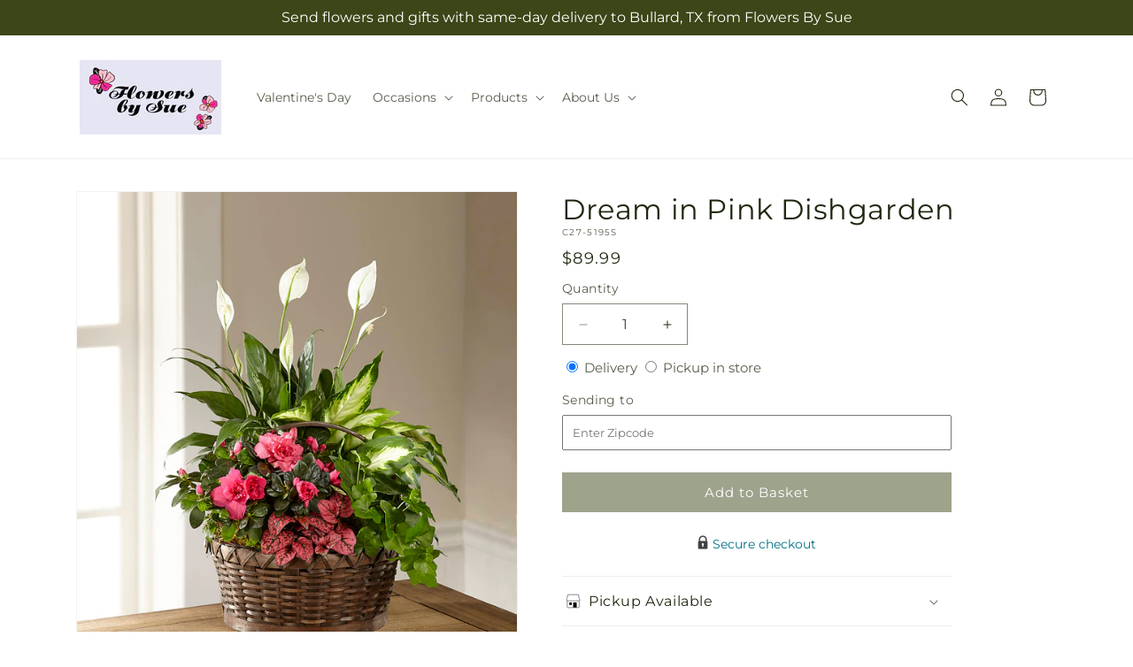

--- FILE ---
content_type: text/javascript
request_url: https://flowersbysuetx.com/cdn/shop/t/83/assets/product-info.js?v=102847595110499246501767853913
body_size: 4727
content:
function _typeof(a){"@babel/helpers - typeof";return _typeof=typeof Symbol=="function"&&typeof Symbol.iterator=="symbol"?function(a2){return typeof a2}:function(a2){return a2&&typeof Symbol=="function"&&a2.constructor===Symbol&&a2!==Symbol.prototype?"symbol":typeof a2},_typeof(a)}function _slicedToArray(a,b){return _arrayWithHoles(a)||_iterableToArrayLimit(a,b)||_unsupportedIterableToArray(a,b)||_nonIterableRest()}function _nonIterableRest(){throw new TypeError("Invalid attempt to destructure non-iterable instance.\nIn order to be iterable, non-array objects must have a [Symbol.iterator]() method.")}function _unsupportedIterableToArray(a,b){if(a){if(typeof a=="string")return _arrayLikeToArray(a,b);var c=Object.prototype.toString.call(a).slice(8,-1);return c==="Object"&&a.constructor&&(c=a.constructor.name),c==="Map"||c==="Set"?Array.from(a):c==="Arguments"||/^(?:Ui|I)nt(?:8|16|32)(?:Clamped)?Array$/.test(c)?_arrayLikeToArray(a,b):void 0}}function _arrayLikeToArray(a,b){(b==null||b>a.length)&&(b=a.length);for(var c=0,d=Array(b);c<b;c++)d[c]=a[c];return d}function _iterableToArrayLimit(b,c){var d=b==null?null:typeof Symbol!="undefined"&&b[Symbol.iterator]||b["@@iterator"];if(d!=null){var g,h,j,k,l=[],a=!0,m=!1;try{if(j=(d=d.call(b)).next,c===0){if(Object(d)!==d)return;a=!1}else for(;!(a=(g=j.call(d)).done)&&(l.push(g.value),l.length!==c);a=!0);}catch(a2){m=!0,h=a2}finally{try{if(!a&&d.return!=null&&(k=d.return(),Object(k)!==k))return}finally{if(m)throw h}}return l}}function _arrayWithHoles(a){if(Array.isArray(a))return a}function _classCallCheck(a,b){if(!(a instanceof b))throw new TypeError("Cannot call a class as a function")}function _defineProperties(a,b){for(var c,d=0;d<b.length;d++)c=b[d],c.enumerable=c.enumerable||!1,c.configurable=!0,"value"in c&&(c.writable=!0),Object.defineProperty(a,_toPropertyKey(c.key),c)}function _createClass(a,b,c){return b&&_defineProperties(a.prototype,b),c&&_defineProperties(a,c),Object.defineProperty(a,"prototype",{writable:!1}),a}function _inherits(a,b){if(typeof b!="function"&&b!==null)throw new TypeError("Super expression must either be null or a function");a.prototype=Object.create(b&&b.prototype,{constructor:{value:a,writable:!0,configurable:!0}}),Object.defineProperty(a,"prototype",{writable:!1}),b&&_setPrototypeOf(a,b)}function _createSuper(a){var b=_isNativeReflectConstruct();return function(){var c,d=_getPrototypeOf(a);if(b){var e=_getPrototypeOf(this).constructor;c=Reflect.construct(d,arguments,e)}else c=d.apply(this,arguments);return _possibleConstructorReturn(this,c)}}function _possibleConstructorReturn(a,b){if(b&&(_typeof(b)==="object"||typeof b=="function"))return b;if(b!==void 0)throw new TypeError("Derived constructors may only return object or undefined");return _assertThisInitialized(a)}function _assertThisInitialized(a){if(a===void 0)throw new ReferenceError("this hasn't been initialised - super() hasn't been called");return a}function _wrapNativeSuper(a){var b=typeof Map=="function"?new Map:void 0;return _wrapNativeSuper=function(a2){function c(){return _construct(a2,arguments,_getPrototypeOf(this).constructor)}if(a2===null||!_isNativeFunction(a2))return a2;if(typeof a2!="function")throw new TypeError("Super expression must either be null or a function");if(typeof b!="undefined"){if(b.has(a2))return b.get(a2);b.set(a2,c)}return c.prototype=Object.create(a2.prototype,{constructor:{value:c,enumerable:!1,writable:!0,configurable:!0}}),_setPrototypeOf(c,a2)},_wrapNativeSuper(a)}function _construct(){return _construct=_isNativeReflectConstruct()?Reflect.construct.bind():function(b,c,d){var e=[null];e.push.apply(e,c);var a=Function.bind.apply(b,e),f=new a;return d&&_setPrototypeOf(f,d.prototype),f},_construct.apply(null,arguments)}function _isNativeReflectConstruct(){if(typeof Reflect=="undefined"||!Reflect.construct||Reflect.construct.sham)return!1;if(typeof Proxy=="function")return!0;try{return Boolean.prototype.valueOf.call(Reflect.construct(Boolean,[],function(){})),!0}catch(a){return!1}}function _isNativeFunction(a){return Function.toString.call(a).indexOf("[native code]")!==-1}function _setPrototypeOf(a,b){return _setPrototypeOf=Object.setPrototypeOf?Object.setPrototypeOf.bind():function(a2,b2){return a2.__proto__=b2,a2},_setPrototypeOf(a,b)}function _getPrototypeOf(a){return _getPrototypeOf=Object.setPrototypeOf?Object.getPrototypeOf.bind():function(a2){return a2.__proto__||Object.getPrototypeOf(a2)},_getPrototypeOf(a)}function _defineProperty(a,b,c){return b=_toPropertyKey(b),b in a?Object.defineProperty(a,b,{value:c,enumerable:!0,configurable:!0,writable:!0}):a[b]=c,a}function _toPropertyKey(a){var b=_toPrimitive(a,"string");return _typeof(b)==="symbol"?b:b+""}function _toPrimitive(a,b){if(_typeof(a)!=="object"||a===null)return a;var c=a[Symbol.toPrimitive];if(c!==void 0){var d=c.call(a,b||"default");if(_typeof(d)!=="object")return d;throw new TypeError("@@toPrimitive must return a primitive value.")}return(b==="string"?String:Number)(a)}if(!customElements.get("product-info")){var _class;customElements.define("product-info",(_class=function(a){function b(){var a2;return _classCallCheck(this,b),a2=c.call(this),_defineProperty(_assertThisInitialized(a2),"quantityInput",void 0),_defineProperty(_assertThisInitialized(a2),"quantityForm",void 0),_defineProperty(_assertThisInitialized(a2),"onVariantChangeUnsubscriber",void 0),_defineProperty(_assertThisInitialized(a2),"cartUpdateUnsubscriber",void 0),_defineProperty(_assertThisInitialized(a2),"abortController",void 0),_defineProperty(_assertThisInitialized(a2),"pendingRequestUrl",null),_defineProperty(_assertThisInitialized(a2),"preProcessHtmlCallbacks",[]),_defineProperty(_assertThisInitialized(a2),"postProcessHtmlCallbacks",[]),a2.masterSku=a2.dataset.masterSku,a2.input=a2.querySelector(".quantity__input"),a2.currentVariant=a2.querySelector(".product-variant-id"),a2.productId=a2.querySelector(".product-id"),a2.variantSelects=a2.querySelector("variant-radios"),a2.submitButton=a2.querySelector('[type="submit"]'),a2.quantityInput=a2.querySelector(".quantity__input"),a2}_inherits(b,a);var c=_createSuper(b);return _createClass(b,[{key:"attributeChangedCallback",value:function(a2,b2,c2){a2==="data-delivery-date"&&c2&&(this.deliveryDate=c2,this.updatePriceOverrides())}},{key:"connectedCallback",value:function(){var a2=this;setTimeout(function(){if(a2.updatePriceOverrides(),a2.currentVariant&&a2.productId){var b2={id:a2.currentVariant.value,product_id:a2.productId.value};b2&&a2.updateProductReviews(b2)}},0),this.initializeProductSwapUtility(),this.onVariantChangeUnsubscriber=subscribe(PUB_SUB_EVENTS.optionValueSelectionChange,this.handleOptionValueChange.bind(this)),this.initQuantityHandlers(),this.dispatchEvent(new CustomEvent("product-info:loaded",{bubbles:!0}))}},{key:"addPreProcessCallback",value:function(a2){this.preProcessHtmlCallbacks.push(a2)}},{key:"initQuantityHandlers",value:function(){var a2=this;this.quantityInput&&(this.quantityForm=this.querySelector(".product-form__quantity"),this.quantityForm&&(this.setQuantityBoundries(),!this.dataset.originalSection&&(this.cartUpdateUnsubscriber=subscribe(PUB_SUB_EVENTS.cartUpdate,this.fetchQuantityRules.bind(this))),this.onVariantChangeUnsubscriber=subscribe(PUB_SUB_EVENTS.variantChange,function(b2){var c2=a2.dataset.originalSection?a2.dataset.originalSection:a2.dataset.section;b2.data.sectionId!==c2||(a2.updateQuantityRules(b2.data.sectionId,b2.data.html),a2.updatePriceOverrides(),a2.updateProductReviews(b2.data.variant))})))}},{key:"disconnectedCallback",value:function(){var a2,b2;(a2=this.onVariantChangeUnsubscriber)===null||a2===void 0||a2.call(this),(b2=this.cartUpdateUnsubscriber)===null||b2===void 0||b2.call(this)}},{key:"updatePriceOverrides",value:function(){var a2=this.deliveryDate?this.deliveryDate:dayjs.tz().format("YYYY-MM-DD"),b2=this.querySelector(".price__container"),c2=this.querySelector(".product__sku .sku"),d=b2.querySelector(".price--on-sale .price__sale .price-item.price-item--regular")||b2.querySelector(".price__regular .price-item.price-item--regular"),e=b2.querySelector(".price--on-sale .price__sale .price-item.inline-compare-price"),f=window.productLookup[this.masterSku]||{};if(d){var g=this.querySelector(".sku").innerText.trim(),h=f.prices?f.prices[g]||f.prices[this.masterSku]:{},i=h.regular_price,j=h.sale_price,k=getPriceOverrides(this.masterSku,a2,i,j),l=k.regular_price_new,m=k.sale_price_new,n=k.adjusted_price;n&&c2.setAttribute("data-adjusted-price",n),d&&(d.innerText=l?"$".concat(l):i),e&&(e.innerText=m?"$".concat(m):j)}}},{key:"updateProductReviews",value:function(a2){var b2,c2=window.shopperApproved||{},d=c2.merchantId,e=d===void 0?"":d;document.querySelectorAll('script[src*="shopperapproved.com/widgets/'.concat(e,'/product/"]')).forEach(function(a3){a3.parentNode.removeChild(a3)});var f=((b2=a2.featured_image)===null||b2===void 0?void 0:b2.product_id)||a2.product_id,g=a2.id,h=document.querySelector(".product-review");h.innerHTML='<div id="product_just_stars" class="reg aside"></div>',function(a3,b3){var c3=window.document.createElement("script");c3.src=a3,c3.type="text/javascript",c3.onload=b3,document.getElementsByTagName("head")[0].appendChild(c3)}("//www.shopperapproved.com/widgets/".concat(e,"/product/")+("Shopify_ZZ_"+f+"_"+g)+"/product-widget/default.js",function(){})}},{key:"initializeProductSwapUtility",value:function(){this.preProcessHtmlCallbacks.push(function(a2){return a2.querySelectorAll(".scroll-trigger").forEach(function(a3){return a3.classList.add("scroll-trigger--cancel")})}),this.postProcessHtmlCallbacks.push(function(){var a2,b2;(a2=window)===null||a2===void 0||(a2=a2.Shopify)===null||a2===void 0||(a2=a2.PaymentButton)===null||a2===void 0||a2.init(),(b2=window)===null||b2===void 0||(b2=b2.ProductModel)===null||b2===void 0||b2.loadShopifyXR()})}},{key:"handleOptionValueChange",value:function(a2){var b2=a2.data,c2=b2.event,d=b2.target,e=b2.selectedOptionValues;if(this.contains(c2.target)){this.resetProductFormState();var f=d.dataset.productUrl||this.pendingRequestUrl||this.dataset.url;this.pendingRequestUrl=f;var g=this.dataset.url!==f,h=this.dataset.updateUrl==="true"&&g;this.renderProductInfo({requestUrl:this.buildRequestUrlWithParams(f,e,h),targetId:d.id,callback:g?this.handleSwapProduct(f,h):this.handleUpdateProductInfo(f)})}}},{key:"resetProductFormState",value:function(){var a2=this.productForm;a2==null||a2.toggleSubmitButton(!0),a2==null||a2.handleErrorMessage()}},{key:"handleSwapProduct",value:function(a2,b2){var c2=this;return function(d){var e;(e=c2.productModal)===null||e===void 0||e.remove();var f=b2?"product-info[id^='MainProduct']":"product-info",g=c2.getSelectedVariant(d.querySelector(f));c2.updateURL(a2,g==null?void 0:g.id),b2?(document.querySelector("head title").innerHTML=d.querySelector("head title").innerHTML,HTMLUpdateUtility.viewTransition(document.querySelector("main"),d.querySelector("main"),c2.preProcessHtmlCallbacks,c2.postProcessHtmlCallbacks)):HTMLUpdateUtility.viewTransition(c2,d.querySelector("product-info"),c2.preProcessHtmlCallbacks,c2.postProcessHtmlCallbacks)}}},{key:"renderProductInfo",value:function(a2){var b2,c2=this,d=a2.requestUrl,e=a2.targetId,f=a2.callback;(b2=this.abortController)===null||b2===void 0||b2.abort(),this.abortController=new AbortController,fetch(d,{signal:this.abortController.signal}).then(function(a3){return a3.text()}).then(function(a3){c2.pendingRequestUrl=null;var b3=new DOMParser().parseFromString(a3,"text/html");f(b3)}).then(function(){var a3;(a3=document.querySelector("#".concat(e)))===null||a3===void 0||a3.focus()}).catch(function(a3){a3.name==="AbortError"?console.log("Fetch aborted by user"):console.error(a3)})}},{key:"getSelectedVariant",value:function(a2){var b2,c2=(b2=a2.querySelector("variant-selects [data-selected-variant]"))===null||b2===void 0?void 0:b2.innerHTML;return c2?JSON.parse(c2):null}},{key:"buildRequestUrlWithParams",value:function(a2,b2){var c2=2<arguments.length&&arguments[2]!==void 0&&arguments[2],d=[];return c2||d.push("section_id=".concat(this.sectionId)),b2.length&&d.push("option_values=".concat(b2.join(","))),"".concat(a2,"?").concat(d.join("&"))}},{key:"updateOptionValues",value:function(a2){var b2=a2.querySelector("variant-selects");b2&&HTMLUpdateUtility.viewTransition(this.variantSelectors,b2,this.preProcessHtmlCallbacks)}},{key:"handleUpdateProductInfo",value:function(a2){var b2=this;return function(c2){var d,e,f,g,h,i,j,k=b2.getSelectedVariant(c2);if((d=b2.pickupAvailability)===null||d===void 0||d.update(k),b2.updateOptionValues(c2),b2.updateURL(a2,k==null?void 0:k.id),b2.updateVariantInputs(k==null?void 0:k.id),!k)return void b2.setUnavailable();b2.updateMedia(c2,k==null||(e=k.featured_media)===null||e===void 0?void 0:e.id);var l=function(a3){var d2=1<arguments.length&&arguments[1]!==void 0?arguments[1]:function(){return!1},e2=c2.getElementById("".concat(a3,"-").concat(b2.sectionId)),f2=b2.querySelector("#".concat(a3,"-").concat(b2.dataset.section));e2&&f2&&(f2.innerHTML=e2.innerHTML,f2.classList.toggle("hidden",d2(e2)))};l("price"),l("Sku",function(a3){var b3=a3.classList;return b3.contains("hidden")}),l("Inventory",function(a3){var b3=a3.innerText;return b3===""}),l("Volume"),l("Price-Per-Item",function(a3){var b3=a3.classList;return b3.contains("hidden")}),b2.updateQuantityRules(b2.sectionId,c2),(f=b2.querySelector("#Quantity-Rules-".concat(b2.dataset.section)))===null||f===void 0||f.classList.remove("hidden"),(g=b2.querySelector("#Volume-Note-".concat(b2.dataset.section)))===null||g===void 0||g.classList.remove("hidden"),(h=b2.productForm)===null||h===void 0||h.toggleSubmitButton((i=(j=c2.getElementById("ProductSubmitButton-".concat(b2.sectionId)))===null||j===void 0?void 0:j.hasAttribute("disabled"))===null||i===void 0||i,window.variantStrings.soldOut),publish(PUB_SUB_EVENTS.variantChange,{data:{sectionId:b2.sectionId,html:c2,variant:k}})}}},{key:"updateVariantInputs",value:function(a2){this.querySelectorAll("#product-form-".concat(this.dataset.section,", #product-form-installment-").concat(this.dataset.section)).forEach(function(b2){var c2=b2.querySelector('input[name="id"]');c2.value=a2!=null?a2:"",c2.dispatchEvent(new Event("change",{bubbles:!0}))})}},{key:"updateURL",value:function(a2,b2){var c2;(c2=this.querySelector("share-button"))===null||c2===void 0||c2.updateUrl("".concat(window.shopUrl).concat(a2).concat(b2?"?variant=".concat(b2):"")),this.dataset.updateUrl==="false"||window.history.replaceState({},"","".concat(a2).concat(b2?"?variant=".concat(b2):""))}},{key:"setUnavailable",value:function(){var a2,b2=this;(a2=this.productForm)===null||a2===void 0||a2.toggleSubmitButton(!0,window.variantStrings.unavailable);var c2=["price","Inventory","Sku","Price-Per-Item","Volume-Note","Volume","Quantity-Rules"].map(function(a3){return"#".concat(a3,"-").concat(b2.dataset.section)}).join(", ");document.querySelectorAll(c2).forEach(function(a3){var b3=a3.classList;return b3.add("hidden")})}},{key:"updateMedia",value:function(a2,b2){var c2,d,e,f=this;if(b2){var g=this.querySelector("media-gallery ul"),h=a2.querySelector("media-gallery ul"),j=function(){f.hasAttribute("data-zoom-on-hover")&&enableZoomOnHover(2);var a3=Array.from(g.querySelectorAll("li[data-media-id]")),b3=new Set(a3.map(function(a4){return a4.dataset.mediaId})),c3=new Map(a3.map(function(a4,b4){return[a4.dataset.mediaId,{item:a4,index:b4}]}));return[a3,b3,c3]};if(g&&h){for(var k=j(),l=_slicedToArray(k,3),m=l[0],n=l[1],o=l[2],p=Array.from(h.querySelectorAll("li[data-media-id]")),q=new Set(p.map(function(a3){var b3=a3.dataset;return b3.mediaId})),r=!1,s=p.length-1;0<=s;s--)n.has(p[s].dataset.mediaId)||(g.prepend(p[s]),r=!0);for(var t=0;t<m.length;t++)q.has(m[t].dataset.mediaId)||(m[t].remove(),r=!0);if(r){var u=j(),v=_slicedToArray(u,3);m=v[0],n=v[1],o=v[2]}p.forEach(function(a3,b3){var c3=o.get(a3.dataset.mediaId);if(c3&&c3.index!==b3){g.insertBefore(c3.item,g.querySelector("li:nth-of-type(".concat(b3+1,")")));var d2=j(),e2=_slicedToArray(d2,3);m=e2[0],n=e2[1],o=e2[2]}})}(c2=this.querySelector("media-gallery"))===null||c2===void 0||(d=c2.setActiveMedia)===null||d===void 0||d.call(c2,"".concat(this.dataset.section,"-").concat(b2),!0);var w=(e=this.productModal)===null||e===void 0?void 0:e.querySelector(".product-media-modal__content"),x=a2.querySelector("product-modal .product-media-modal__content");w&&x&&(w.innerHTML=x.innerHTML)}}},{key:"setQuantityBoundries",value:function(){var a2={cartQuantity:this.quantityInput.dataset.cartQuantity?parseInt(this.quantityInput.dataset.cartQuantity):0,min:this.quantityInput.dataset.min?parseInt(this.quantityInput.dataset.min):1,max:this.quantityInput.dataset.max?parseInt(this.quantityInput.dataset.max):null,step:this.quantityInput.step?parseInt(this.quantityInput.step):1},b2=a2.min,c2=a2.max===null?a2.max:a2.max-a2.cartQuantity;c2!==null&&(b2=Math.min(b2,c2)),a2.cartQuantity>=a2.min&&(b2=Math.min(b2,a2.step)),this.quantityInput.min=b2,c2?this.quantityInput.max=c2:this.quantityInput.removeAttribute("max"),this.quantityInput.value=b2,publish(PUB_SUB_EVENTS.quantityUpdate,void 0)}},{key:"fetchQuantityRules",value:function(){var a2,b2=this,c2=(a2=this.productForm)===null||a2===void 0||(a2=a2.variantIdInput)===null||a2===void 0?void 0:a2.value;c2&&(this.querySelector(".quantity__rules-cart .loading__spinner").classList.remove("hidden"),fetch("".concat(this.dataset.url,"?variant=").concat(c2,"&section_id=").concat(this.dataset.section)).then(function(a3){return a3.text()}).then(function(a3){var c3=new DOMParser().parseFromString(a3,"text/html");b2.updateQuantityRules(b2.dataset.section,c3)}).catch(function(a3){return console.error(a3)}).finally(function(){return b2.querySelector(".quantity__rules-cart .loading__spinner").classList.add("hidden")}))}},{key:"updateQuantityRules",value:function(a2,b2){var c2=this;if(this.quantityInput&&(this.setQuantityBoundries(),!!this.quantityForm)){var d=b2.getElementById("Quantity-Form-".concat(a2));[".quantity__input",".quantity__rules",".quantity__label"].forEach(function(a3){var b3=c2.quantityForm.querySelector(a3),e=d.querySelector(a3);if(b3&&e)if(a3===".quantity__input")for(var f=["data-cart-quantity","data-min","data-max","step"],g=0,h=f;g<h.length;g++){var i=h[g],j=e.getAttribute(i);j===null?b3.removeAttribute(i):b3.setAttribute(i,j)}else b3.innerHTML=e.innerHTML})}}},{key:"productForm",get:function(){return this.querySelector("product-form")}},{key:"productModal",get:function(){return document.querySelector("#ProductModal-".concat(this.dataset.section))}},{key:"pickupAvailability",get:function(){return this.querySelector("pickup-availability")}},{key:"variantSelectors",get:function(){return this.querySelector("variant-selects")}},{key:"relatedProducts",get:function(){var a2=SectionId.getIdForSection(SectionId.parseId(this.sectionId),"related-products");return document.querySelector('product-recommendations[data-section-id^="'.concat(a2,'"]'))}},{key:"quickOrderList",get:function(){var a2=SectionId.getIdForSection(SectionId.parseId(this.sectionId),"quick_order_list");return document.querySelector('quick-order-list[data-id^="'.concat(a2,'"]'))}},{key:"sectionId",get:function(){return this.dataset.originalSection||this.dataset.section}}]),b}(_wrapNativeSuper(HTMLElement)),_defineProperty(_class,"observedAttributes",["data-delivery-date"]),_class))}
//# sourceMappingURL=/cdn/shop/t/83/assets/product-info.js.map?v=102847595110499246501767853913
